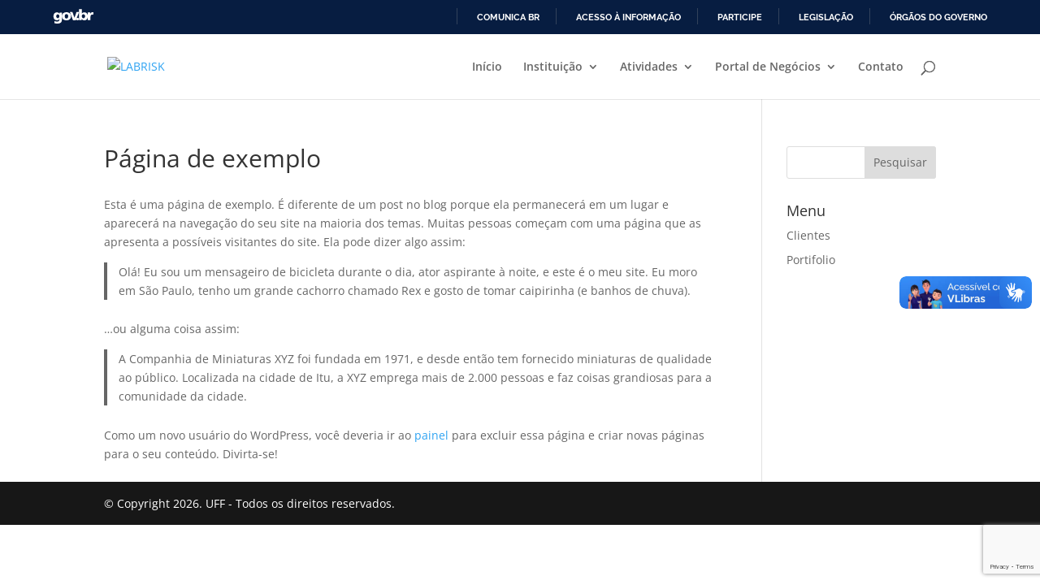

--- FILE ---
content_type: text/html; charset=utf-8
request_url: https://www.google.com/recaptcha/api2/anchor?ar=1&k=6LeZMLQUAAAAAKH0IAHPL7HMK63aA8Sf4OZ6lLu9&co=aHR0cHM6Ly9sYWJyaXNrLnVmZi5icjo0NDM.&hl=en&v=PoyoqOPhxBO7pBk68S4YbpHZ&size=invisible&anchor-ms=20000&execute-ms=30000&cb=8nq74s40ertx
body_size: 48462
content:
<!DOCTYPE HTML><html dir="ltr" lang="en"><head><meta http-equiv="Content-Type" content="text/html; charset=UTF-8">
<meta http-equiv="X-UA-Compatible" content="IE=edge">
<title>reCAPTCHA</title>
<style type="text/css">
/* cyrillic-ext */
@font-face {
  font-family: 'Roboto';
  font-style: normal;
  font-weight: 400;
  font-stretch: 100%;
  src: url(//fonts.gstatic.com/s/roboto/v48/KFO7CnqEu92Fr1ME7kSn66aGLdTylUAMa3GUBHMdazTgWw.woff2) format('woff2');
  unicode-range: U+0460-052F, U+1C80-1C8A, U+20B4, U+2DE0-2DFF, U+A640-A69F, U+FE2E-FE2F;
}
/* cyrillic */
@font-face {
  font-family: 'Roboto';
  font-style: normal;
  font-weight: 400;
  font-stretch: 100%;
  src: url(//fonts.gstatic.com/s/roboto/v48/KFO7CnqEu92Fr1ME7kSn66aGLdTylUAMa3iUBHMdazTgWw.woff2) format('woff2');
  unicode-range: U+0301, U+0400-045F, U+0490-0491, U+04B0-04B1, U+2116;
}
/* greek-ext */
@font-face {
  font-family: 'Roboto';
  font-style: normal;
  font-weight: 400;
  font-stretch: 100%;
  src: url(//fonts.gstatic.com/s/roboto/v48/KFO7CnqEu92Fr1ME7kSn66aGLdTylUAMa3CUBHMdazTgWw.woff2) format('woff2');
  unicode-range: U+1F00-1FFF;
}
/* greek */
@font-face {
  font-family: 'Roboto';
  font-style: normal;
  font-weight: 400;
  font-stretch: 100%;
  src: url(//fonts.gstatic.com/s/roboto/v48/KFO7CnqEu92Fr1ME7kSn66aGLdTylUAMa3-UBHMdazTgWw.woff2) format('woff2');
  unicode-range: U+0370-0377, U+037A-037F, U+0384-038A, U+038C, U+038E-03A1, U+03A3-03FF;
}
/* math */
@font-face {
  font-family: 'Roboto';
  font-style: normal;
  font-weight: 400;
  font-stretch: 100%;
  src: url(//fonts.gstatic.com/s/roboto/v48/KFO7CnqEu92Fr1ME7kSn66aGLdTylUAMawCUBHMdazTgWw.woff2) format('woff2');
  unicode-range: U+0302-0303, U+0305, U+0307-0308, U+0310, U+0312, U+0315, U+031A, U+0326-0327, U+032C, U+032F-0330, U+0332-0333, U+0338, U+033A, U+0346, U+034D, U+0391-03A1, U+03A3-03A9, U+03B1-03C9, U+03D1, U+03D5-03D6, U+03F0-03F1, U+03F4-03F5, U+2016-2017, U+2034-2038, U+203C, U+2040, U+2043, U+2047, U+2050, U+2057, U+205F, U+2070-2071, U+2074-208E, U+2090-209C, U+20D0-20DC, U+20E1, U+20E5-20EF, U+2100-2112, U+2114-2115, U+2117-2121, U+2123-214F, U+2190, U+2192, U+2194-21AE, U+21B0-21E5, U+21F1-21F2, U+21F4-2211, U+2213-2214, U+2216-22FF, U+2308-230B, U+2310, U+2319, U+231C-2321, U+2336-237A, U+237C, U+2395, U+239B-23B7, U+23D0, U+23DC-23E1, U+2474-2475, U+25AF, U+25B3, U+25B7, U+25BD, U+25C1, U+25CA, U+25CC, U+25FB, U+266D-266F, U+27C0-27FF, U+2900-2AFF, U+2B0E-2B11, U+2B30-2B4C, U+2BFE, U+3030, U+FF5B, U+FF5D, U+1D400-1D7FF, U+1EE00-1EEFF;
}
/* symbols */
@font-face {
  font-family: 'Roboto';
  font-style: normal;
  font-weight: 400;
  font-stretch: 100%;
  src: url(//fonts.gstatic.com/s/roboto/v48/KFO7CnqEu92Fr1ME7kSn66aGLdTylUAMaxKUBHMdazTgWw.woff2) format('woff2');
  unicode-range: U+0001-000C, U+000E-001F, U+007F-009F, U+20DD-20E0, U+20E2-20E4, U+2150-218F, U+2190, U+2192, U+2194-2199, U+21AF, U+21E6-21F0, U+21F3, U+2218-2219, U+2299, U+22C4-22C6, U+2300-243F, U+2440-244A, U+2460-24FF, U+25A0-27BF, U+2800-28FF, U+2921-2922, U+2981, U+29BF, U+29EB, U+2B00-2BFF, U+4DC0-4DFF, U+FFF9-FFFB, U+10140-1018E, U+10190-1019C, U+101A0, U+101D0-101FD, U+102E0-102FB, U+10E60-10E7E, U+1D2C0-1D2D3, U+1D2E0-1D37F, U+1F000-1F0FF, U+1F100-1F1AD, U+1F1E6-1F1FF, U+1F30D-1F30F, U+1F315, U+1F31C, U+1F31E, U+1F320-1F32C, U+1F336, U+1F378, U+1F37D, U+1F382, U+1F393-1F39F, U+1F3A7-1F3A8, U+1F3AC-1F3AF, U+1F3C2, U+1F3C4-1F3C6, U+1F3CA-1F3CE, U+1F3D4-1F3E0, U+1F3ED, U+1F3F1-1F3F3, U+1F3F5-1F3F7, U+1F408, U+1F415, U+1F41F, U+1F426, U+1F43F, U+1F441-1F442, U+1F444, U+1F446-1F449, U+1F44C-1F44E, U+1F453, U+1F46A, U+1F47D, U+1F4A3, U+1F4B0, U+1F4B3, U+1F4B9, U+1F4BB, U+1F4BF, U+1F4C8-1F4CB, U+1F4D6, U+1F4DA, U+1F4DF, U+1F4E3-1F4E6, U+1F4EA-1F4ED, U+1F4F7, U+1F4F9-1F4FB, U+1F4FD-1F4FE, U+1F503, U+1F507-1F50B, U+1F50D, U+1F512-1F513, U+1F53E-1F54A, U+1F54F-1F5FA, U+1F610, U+1F650-1F67F, U+1F687, U+1F68D, U+1F691, U+1F694, U+1F698, U+1F6AD, U+1F6B2, U+1F6B9-1F6BA, U+1F6BC, U+1F6C6-1F6CF, U+1F6D3-1F6D7, U+1F6E0-1F6EA, U+1F6F0-1F6F3, U+1F6F7-1F6FC, U+1F700-1F7FF, U+1F800-1F80B, U+1F810-1F847, U+1F850-1F859, U+1F860-1F887, U+1F890-1F8AD, U+1F8B0-1F8BB, U+1F8C0-1F8C1, U+1F900-1F90B, U+1F93B, U+1F946, U+1F984, U+1F996, U+1F9E9, U+1FA00-1FA6F, U+1FA70-1FA7C, U+1FA80-1FA89, U+1FA8F-1FAC6, U+1FACE-1FADC, U+1FADF-1FAE9, U+1FAF0-1FAF8, U+1FB00-1FBFF;
}
/* vietnamese */
@font-face {
  font-family: 'Roboto';
  font-style: normal;
  font-weight: 400;
  font-stretch: 100%;
  src: url(//fonts.gstatic.com/s/roboto/v48/KFO7CnqEu92Fr1ME7kSn66aGLdTylUAMa3OUBHMdazTgWw.woff2) format('woff2');
  unicode-range: U+0102-0103, U+0110-0111, U+0128-0129, U+0168-0169, U+01A0-01A1, U+01AF-01B0, U+0300-0301, U+0303-0304, U+0308-0309, U+0323, U+0329, U+1EA0-1EF9, U+20AB;
}
/* latin-ext */
@font-face {
  font-family: 'Roboto';
  font-style: normal;
  font-weight: 400;
  font-stretch: 100%;
  src: url(//fonts.gstatic.com/s/roboto/v48/KFO7CnqEu92Fr1ME7kSn66aGLdTylUAMa3KUBHMdazTgWw.woff2) format('woff2');
  unicode-range: U+0100-02BA, U+02BD-02C5, U+02C7-02CC, U+02CE-02D7, U+02DD-02FF, U+0304, U+0308, U+0329, U+1D00-1DBF, U+1E00-1E9F, U+1EF2-1EFF, U+2020, U+20A0-20AB, U+20AD-20C0, U+2113, U+2C60-2C7F, U+A720-A7FF;
}
/* latin */
@font-face {
  font-family: 'Roboto';
  font-style: normal;
  font-weight: 400;
  font-stretch: 100%;
  src: url(//fonts.gstatic.com/s/roboto/v48/KFO7CnqEu92Fr1ME7kSn66aGLdTylUAMa3yUBHMdazQ.woff2) format('woff2');
  unicode-range: U+0000-00FF, U+0131, U+0152-0153, U+02BB-02BC, U+02C6, U+02DA, U+02DC, U+0304, U+0308, U+0329, U+2000-206F, U+20AC, U+2122, U+2191, U+2193, U+2212, U+2215, U+FEFF, U+FFFD;
}
/* cyrillic-ext */
@font-face {
  font-family: 'Roboto';
  font-style: normal;
  font-weight: 500;
  font-stretch: 100%;
  src: url(//fonts.gstatic.com/s/roboto/v48/KFO7CnqEu92Fr1ME7kSn66aGLdTylUAMa3GUBHMdazTgWw.woff2) format('woff2');
  unicode-range: U+0460-052F, U+1C80-1C8A, U+20B4, U+2DE0-2DFF, U+A640-A69F, U+FE2E-FE2F;
}
/* cyrillic */
@font-face {
  font-family: 'Roboto';
  font-style: normal;
  font-weight: 500;
  font-stretch: 100%;
  src: url(//fonts.gstatic.com/s/roboto/v48/KFO7CnqEu92Fr1ME7kSn66aGLdTylUAMa3iUBHMdazTgWw.woff2) format('woff2');
  unicode-range: U+0301, U+0400-045F, U+0490-0491, U+04B0-04B1, U+2116;
}
/* greek-ext */
@font-face {
  font-family: 'Roboto';
  font-style: normal;
  font-weight: 500;
  font-stretch: 100%;
  src: url(//fonts.gstatic.com/s/roboto/v48/KFO7CnqEu92Fr1ME7kSn66aGLdTylUAMa3CUBHMdazTgWw.woff2) format('woff2');
  unicode-range: U+1F00-1FFF;
}
/* greek */
@font-face {
  font-family: 'Roboto';
  font-style: normal;
  font-weight: 500;
  font-stretch: 100%;
  src: url(//fonts.gstatic.com/s/roboto/v48/KFO7CnqEu92Fr1ME7kSn66aGLdTylUAMa3-UBHMdazTgWw.woff2) format('woff2');
  unicode-range: U+0370-0377, U+037A-037F, U+0384-038A, U+038C, U+038E-03A1, U+03A3-03FF;
}
/* math */
@font-face {
  font-family: 'Roboto';
  font-style: normal;
  font-weight: 500;
  font-stretch: 100%;
  src: url(//fonts.gstatic.com/s/roboto/v48/KFO7CnqEu92Fr1ME7kSn66aGLdTylUAMawCUBHMdazTgWw.woff2) format('woff2');
  unicode-range: U+0302-0303, U+0305, U+0307-0308, U+0310, U+0312, U+0315, U+031A, U+0326-0327, U+032C, U+032F-0330, U+0332-0333, U+0338, U+033A, U+0346, U+034D, U+0391-03A1, U+03A3-03A9, U+03B1-03C9, U+03D1, U+03D5-03D6, U+03F0-03F1, U+03F4-03F5, U+2016-2017, U+2034-2038, U+203C, U+2040, U+2043, U+2047, U+2050, U+2057, U+205F, U+2070-2071, U+2074-208E, U+2090-209C, U+20D0-20DC, U+20E1, U+20E5-20EF, U+2100-2112, U+2114-2115, U+2117-2121, U+2123-214F, U+2190, U+2192, U+2194-21AE, U+21B0-21E5, U+21F1-21F2, U+21F4-2211, U+2213-2214, U+2216-22FF, U+2308-230B, U+2310, U+2319, U+231C-2321, U+2336-237A, U+237C, U+2395, U+239B-23B7, U+23D0, U+23DC-23E1, U+2474-2475, U+25AF, U+25B3, U+25B7, U+25BD, U+25C1, U+25CA, U+25CC, U+25FB, U+266D-266F, U+27C0-27FF, U+2900-2AFF, U+2B0E-2B11, U+2B30-2B4C, U+2BFE, U+3030, U+FF5B, U+FF5D, U+1D400-1D7FF, U+1EE00-1EEFF;
}
/* symbols */
@font-face {
  font-family: 'Roboto';
  font-style: normal;
  font-weight: 500;
  font-stretch: 100%;
  src: url(//fonts.gstatic.com/s/roboto/v48/KFO7CnqEu92Fr1ME7kSn66aGLdTylUAMaxKUBHMdazTgWw.woff2) format('woff2');
  unicode-range: U+0001-000C, U+000E-001F, U+007F-009F, U+20DD-20E0, U+20E2-20E4, U+2150-218F, U+2190, U+2192, U+2194-2199, U+21AF, U+21E6-21F0, U+21F3, U+2218-2219, U+2299, U+22C4-22C6, U+2300-243F, U+2440-244A, U+2460-24FF, U+25A0-27BF, U+2800-28FF, U+2921-2922, U+2981, U+29BF, U+29EB, U+2B00-2BFF, U+4DC0-4DFF, U+FFF9-FFFB, U+10140-1018E, U+10190-1019C, U+101A0, U+101D0-101FD, U+102E0-102FB, U+10E60-10E7E, U+1D2C0-1D2D3, U+1D2E0-1D37F, U+1F000-1F0FF, U+1F100-1F1AD, U+1F1E6-1F1FF, U+1F30D-1F30F, U+1F315, U+1F31C, U+1F31E, U+1F320-1F32C, U+1F336, U+1F378, U+1F37D, U+1F382, U+1F393-1F39F, U+1F3A7-1F3A8, U+1F3AC-1F3AF, U+1F3C2, U+1F3C4-1F3C6, U+1F3CA-1F3CE, U+1F3D4-1F3E0, U+1F3ED, U+1F3F1-1F3F3, U+1F3F5-1F3F7, U+1F408, U+1F415, U+1F41F, U+1F426, U+1F43F, U+1F441-1F442, U+1F444, U+1F446-1F449, U+1F44C-1F44E, U+1F453, U+1F46A, U+1F47D, U+1F4A3, U+1F4B0, U+1F4B3, U+1F4B9, U+1F4BB, U+1F4BF, U+1F4C8-1F4CB, U+1F4D6, U+1F4DA, U+1F4DF, U+1F4E3-1F4E6, U+1F4EA-1F4ED, U+1F4F7, U+1F4F9-1F4FB, U+1F4FD-1F4FE, U+1F503, U+1F507-1F50B, U+1F50D, U+1F512-1F513, U+1F53E-1F54A, U+1F54F-1F5FA, U+1F610, U+1F650-1F67F, U+1F687, U+1F68D, U+1F691, U+1F694, U+1F698, U+1F6AD, U+1F6B2, U+1F6B9-1F6BA, U+1F6BC, U+1F6C6-1F6CF, U+1F6D3-1F6D7, U+1F6E0-1F6EA, U+1F6F0-1F6F3, U+1F6F7-1F6FC, U+1F700-1F7FF, U+1F800-1F80B, U+1F810-1F847, U+1F850-1F859, U+1F860-1F887, U+1F890-1F8AD, U+1F8B0-1F8BB, U+1F8C0-1F8C1, U+1F900-1F90B, U+1F93B, U+1F946, U+1F984, U+1F996, U+1F9E9, U+1FA00-1FA6F, U+1FA70-1FA7C, U+1FA80-1FA89, U+1FA8F-1FAC6, U+1FACE-1FADC, U+1FADF-1FAE9, U+1FAF0-1FAF8, U+1FB00-1FBFF;
}
/* vietnamese */
@font-face {
  font-family: 'Roboto';
  font-style: normal;
  font-weight: 500;
  font-stretch: 100%;
  src: url(//fonts.gstatic.com/s/roboto/v48/KFO7CnqEu92Fr1ME7kSn66aGLdTylUAMa3OUBHMdazTgWw.woff2) format('woff2');
  unicode-range: U+0102-0103, U+0110-0111, U+0128-0129, U+0168-0169, U+01A0-01A1, U+01AF-01B0, U+0300-0301, U+0303-0304, U+0308-0309, U+0323, U+0329, U+1EA0-1EF9, U+20AB;
}
/* latin-ext */
@font-face {
  font-family: 'Roboto';
  font-style: normal;
  font-weight: 500;
  font-stretch: 100%;
  src: url(//fonts.gstatic.com/s/roboto/v48/KFO7CnqEu92Fr1ME7kSn66aGLdTylUAMa3KUBHMdazTgWw.woff2) format('woff2');
  unicode-range: U+0100-02BA, U+02BD-02C5, U+02C7-02CC, U+02CE-02D7, U+02DD-02FF, U+0304, U+0308, U+0329, U+1D00-1DBF, U+1E00-1E9F, U+1EF2-1EFF, U+2020, U+20A0-20AB, U+20AD-20C0, U+2113, U+2C60-2C7F, U+A720-A7FF;
}
/* latin */
@font-face {
  font-family: 'Roboto';
  font-style: normal;
  font-weight: 500;
  font-stretch: 100%;
  src: url(//fonts.gstatic.com/s/roboto/v48/KFO7CnqEu92Fr1ME7kSn66aGLdTylUAMa3yUBHMdazQ.woff2) format('woff2');
  unicode-range: U+0000-00FF, U+0131, U+0152-0153, U+02BB-02BC, U+02C6, U+02DA, U+02DC, U+0304, U+0308, U+0329, U+2000-206F, U+20AC, U+2122, U+2191, U+2193, U+2212, U+2215, U+FEFF, U+FFFD;
}
/* cyrillic-ext */
@font-face {
  font-family: 'Roboto';
  font-style: normal;
  font-weight: 900;
  font-stretch: 100%;
  src: url(//fonts.gstatic.com/s/roboto/v48/KFO7CnqEu92Fr1ME7kSn66aGLdTylUAMa3GUBHMdazTgWw.woff2) format('woff2');
  unicode-range: U+0460-052F, U+1C80-1C8A, U+20B4, U+2DE0-2DFF, U+A640-A69F, U+FE2E-FE2F;
}
/* cyrillic */
@font-face {
  font-family: 'Roboto';
  font-style: normal;
  font-weight: 900;
  font-stretch: 100%;
  src: url(//fonts.gstatic.com/s/roboto/v48/KFO7CnqEu92Fr1ME7kSn66aGLdTylUAMa3iUBHMdazTgWw.woff2) format('woff2');
  unicode-range: U+0301, U+0400-045F, U+0490-0491, U+04B0-04B1, U+2116;
}
/* greek-ext */
@font-face {
  font-family: 'Roboto';
  font-style: normal;
  font-weight: 900;
  font-stretch: 100%;
  src: url(//fonts.gstatic.com/s/roboto/v48/KFO7CnqEu92Fr1ME7kSn66aGLdTylUAMa3CUBHMdazTgWw.woff2) format('woff2');
  unicode-range: U+1F00-1FFF;
}
/* greek */
@font-face {
  font-family: 'Roboto';
  font-style: normal;
  font-weight: 900;
  font-stretch: 100%;
  src: url(//fonts.gstatic.com/s/roboto/v48/KFO7CnqEu92Fr1ME7kSn66aGLdTylUAMa3-UBHMdazTgWw.woff2) format('woff2');
  unicode-range: U+0370-0377, U+037A-037F, U+0384-038A, U+038C, U+038E-03A1, U+03A3-03FF;
}
/* math */
@font-face {
  font-family: 'Roboto';
  font-style: normal;
  font-weight: 900;
  font-stretch: 100%;
  src: url(//fonts.gstatic.com/s/roboto/v48/KFO7CnqEu92Fr1ME7kSn66aGLdTylUAMawCUBHMdazTgWw.woff2) format('woff2');
  unicode-range: U+0302-0303, U+0305, U+0307-0308, U+0310, U+0312, U+0315, U+031A, U+0326-0327, U+032C, U+032F-0330, U+0332-0333, U+0338, U+033A, U+0346, U+034D, U+0391-03A1, U+03A3-03A9, U+03B1-03C9, U+03D1, U+03D5-03D6, U+03F0-03F1, U+03F4-03F5, U+2016-2017, U+2034-2038, U+203C, U+2040, U+2043, U+2047, U+2050, U+2057, U+205F, U+2070-2071, U+2074-208E, U+2090-209C, U+20D0-20DC, U+20E1, U+20E5-20EF, U+2100-2112, U+2114-2115, U+2117-2121, U+2123-214F, U+2190, U+2192, U+2194-21AE, U+21B0-21E5, U+21F1-21F2, U+21F4-2211, U+2213-2214, U+2216-22FF, U+2308-230B, U+2310, U+2319, U+231C-2321, U+2336-237A, U+237C, U+2395, U+239B-23B7, U+23D0, U+23DC-23E1, U+2474-2475, U+25AF, U+25B3, U+25B7, U+25BD, U+25C1, U+25CA, U+25CC, U+25FB, U+266D-266F, U+27C0-27FF, U+2900-2AFF, U+2B0E-2B11, U+2B30-2B4C, U+2BFE, U+3030, U+FF5B, U+FF5D, U+1D400-1D7FF, U+1EE00-1EEFF;
}
/* symbols */
@font-face {
  font-family: 'Roboto';
  font-style: normal;
  font-weight: 900;
  font-stretch: 100%;
  src: url(//fonts.gstatic.com/s/roboto/v48/KFO7CnqEu92Fr1ME7kSn66aGLdTylUAMaxKUBHMdazTgWw.woff2) format('woff2');
  unicode-range: U+0001-000C, U+000E-001F, U+007F-009F, U+20DD-20E0, U+20E2-20E4, U+2150-218F, U+2190, U+2192, U+2194-2199, U+21AF, U+21E6-21F0, U+21F3, U+2218-2219, U+2299, U+22C4-22C6, U+2300-243F, U+2440-244A, U+2460-24FF, U+25A0-27BF, U+2800-28FF, U+2921-2922, U+2981, U+29BF, U+29EB, U+2B00-2BFF, U+4DC0-4DFF, U+FFF9-FFFB, U+10140-1018E, U+10190-1019C, U+101A0, U+101D0-101FD, U+102E0-102FB, U+10E60-10E7E, U+1D2C0-1D2D3, U+1D2E0-1D37F, U+1F000-1F0FF, U+1F100-1F1AD, U+1F1E6-1F1FF, U+1F30D-1F30F, U+1F315, U+1F31C, U+1F31E, U+1F320-1F32C, U+1F336, U+1F378, U+1F37D, U+1F382, U+1F393-1F39F, U+1F3A7-1F3A8, U+1F3AC-1F3AF, U+1F3C2, U+1F3C4-1F3C6, U+1F3CA-1F3CE, U+1F3D4-1F3E0, U+1F3ED, U+1F3F1-1F3F3, U+1F3F5-1F3F7, U+1F408, U+1F415, U+1F41F, U+1F426, U+1F43F, U+1F441-1F442, U+1F444, U+1F446-1F449, U+1F44C-1F44E, U+1F453, U+1F46A, U+1F47D, U+1F4A3, U+1F4B0, U+1F4B3, U+1F4B9, U+1F4BB, U+1F4BF, U+1F4C8-1F4CB, U+1F4D6, U+1F4DA, U+1F4DF, U+1F4E3-1F4E6, U+1F4EA-1F4ED, U+1F4F7, U+1F4F9-1F4FB, U+1F4FD-1F4FE, U+1F503, U+1F507-1F50B, U+1F50D, U+1F512-1F513, U+1F53E-1F54A, U+1F54F-1F5FA, U+1F610, U+1F650-1F67F, U+1F687, U+1F68D, U+1F691, U+1F694, U+1F698, U+1F6AD, U+1F6B2, U+1F6B9-1F6BA, U+1F6BC, U+1F6C6-1F6CF, U+1F6D3-1F6D7, U+1F6E0-1F6EA, U+1F6F0-1F6F3, U+1F6F7-1F6FC, U+1F700-1F7FF, U+1F800-1F80B, U+1F810-1F847, U+1F850-1F859, U+1F860-1F887, U+1F890-1F8AD, U+1F8B0-1F8BB, U+1F8C0-1F8C1, U+1F900-1F90B, U+1F93B, U+1F946, U+1F984, U+1F996, U+1F9E9, U+1FA00-1FA6F, U+1FA70-1FA7C, U+1FA80-1FA89, U+1FA8F-1FAC6, U+1FACE-1FADC, U+1FADF-1FAE9, U+1FAF0-1FAF8, U+1FB00-1FBFF;
}
/* vietnamese */
@font-face {
  font-family: 'Roboto';
  font-style: normal;
  font-weight: 900;
  font-stretch: 100%;
  src: url(//fonts.gstatic.com/s/roboto/v48/KFO7CnqEu92Fr1ME7kSn66aGLdTylUAMa3OUBHMdazTgWw.woff2) format('woff2');
  unicode-range: U+0102-0103, U+0110-0111, U+0128-0129, U+0168-0169, U+01A0-01A1, U+01AF-01B0, U+0300-0301, U+0303-0304, U+0308-0309, U+0323, U+0329, U+1EA0-1EF9, U+20AB;
}
/* latin-ext */
@font-face {
  font-family: 'Roboto';
  font-style: normal;
  font-weight: 900;
  font-stretch: 100%;
  src: url(//fonts.gstatic.com/s/roboto/v48/KFO7CnqEu92Fr1ME7kSn66aGLdTylUAMa3KUBHMdazTgWw.woff2) format('woff2');
  unicode-range: U+0100-02BA, U+02BD-02C5, U+02C7-02CC, U+02CE-02D7, U+02DD-02FF, U+0304, U+0308, U+0329, U+1D00-1DBF, U+1E00-1E9F, U+1EF2-1EFF, U+2020, U+20A0-20AB, U+20AD-20C0, U+2113, U+2C60-2C7F, U+A720-A7FF;
}
/* latin */
@font-face {
  font-family: 'Roboto';
  font-style: normal;
  font-weight: 900;
  font-stretch: 100%;
  src: url(//fonts.gstatic.com/s/roboto/v48/KFO7CnqEu92Fr1ME7kSn66aGLdTylUAMa3yUBHMdazQ.woff2) format('woff2');
  unicode-range: U+0000-00FF, U+0131, U+0152-0153, U+02BB-02BC, U+02C6, U+02DA, U+02DC, U+0304, U+0308, U+0329, U+2000-206F, U+20AC, U+2122, U+2191, U+2193, U+2212, U+2215, U+FEFF, U+FFFD;
}

</style>
<link rel="stylesheet" type="text/css" href="https://www.gstatic.com/recaptcha/releases/PoyoqOPhxBO7pBk68S4YbpHZ/styles__ltr.css">
<script nonce="GoN28xd8Hx9qB3OVGM784Q" type="text/javascript">window['__recaptcha_api'] = 'https://www.google.com/recaptcha/api2/';</script>
<script type="text/javascript" src="https://www.gstatic.com/recaptcha/releases/PoyoqOPhxBO7pBk68S4YbpHZ/recaptcha__en.js" nonce="GoN28xd8Hx9qB3OVGM784Q">
      
    </script></head>
<body><div id="rc-anchor-alert" class="rc-anchor-alert"></div>
<input type="hidden" id="recaptcha-token" value="[base64]">
<script type="text/javascript" nonce="GoN28xd8Hx9qB3OVGM784Q">
      recaptcha.anchor.Main.init("[\x22ainput\x22,[\x22bgdata\x22,\x22\x22,\[base64]/[base64]/[base64]/KE4oMTI0LHYsdi5HKSxMWihsLHYpKTpOKDEyNCx2LGwpLFYpLHYpLFQpKSxGKDE3MSx2KX0scjc9ZnVuY3Rpb24obCl7cmV0dXJuIGx9LEM9ZnVuY3Rpb24obCxWLHYpe04odixsLFYpLFZbYWtdPTI3OTZ9LG49ZnVuY3Rpb24obCxWKXtWLlg9KChWLlg/[base64]/[base64]/[base64]/[base64]/[base64]/[base64]/[base64]/[base64]/[base64]/[base64]/[base64]\\u003d\x22,\[base64]\\u003d\\u003d\x22,\x22MnDCnMKbw4Fqwq5pw7/CrsKaKhVbOsOYO8KDDXvDhj3DicK0wpYuwpFrwq3Cu1QqVnXCscKkwp3DgsKgw6vCoA4sFH06w5Unw4nCvV1/N1fCsXfDhcOMw5rDnjjCnsO2B1PCgsK9SxnDicOnw4c0aMOPw77Clk3DocOxFMKkZMOZwpHDn1fCncKyUMONw7zDmTNPw4BeWMOEwpvDom4/wpIBwqbCnkrDpggUw47CsnnDgQ4vAMKwNDXCt2t3HMKHD3sHBsKeGMKWYhfCgT/DmcODSWByw6lUwrAzB8Kyw43CusKdRlrCtMOLw6Qnw4s1wo50cQrCpcOdwpoHwrfDjA/CuTPChsObI8KodiN8UQtDw7TDsysxw53DvMKBwpTDtzR4KVfCs8OJP8KWwrZnYXoJbsKAKsODMSd/XEbDvcOnZXpuwpJIwrk0BcKDw7DDtMO/GcOMw5QSRsOhwqLCvWrDlAB/NWl8N8O8w4k/w4J5a0MOw7PDlFnCjsO2IcOBRzPCmMKCw48Ow6kBZsOAJFjDlVLCuMOowpFcYsKdZXc1w7XCsMO6w5Rpw67Dp8KYR8OzHC5BwpRjLVlDwp5/[base64]/CuGlOwowcw5omwrvCoMO3VsKHInPDr8O0w6zDn8O7H8KeZz/DoTZIasKTM3p4w6nDiFzDg8Ojwo5uBQwYw4Q1w6zCisOQwofDs8Kxw7gJMMOAw4FgwonDtMO+NcK2wrEPdVTCnxzCgsOdwrzDrxwNwqxnaMOwwqXDhMKWW8Ocw4JUw4/[base64]/DvcOsGsONw6TCncO4wokMfDTDkmXDsBxnw7VSDMO2wr5hMcOGw4ERQsKhB8OewrMOw4x3WRTCp8KMaB/DmiPChznCpcK4NsOqw6kNwr7Dvw5FPycdw7lzwp0IUsKGVWXDiDJDVWPDgsKHwpRAVcKEb8KBwqIqZsOBw55rOFcbwrLDucKkOW7DmMKEwp/DrsKeaQdtwrl/[base64]/[base64]/GcOvwrbDnVLDisORwojDjsOWbsODw4LCjm8jwrppfMK9w4jDlMOlJFM6w4nDhEnCkcObCzPDucOBwpHDpsOrwoXDqQLDjcKyw5TCoUckIWYnZwdDMcKDNW0eQzlTASbChRnDvW9Pw4/DrC80EsOtw7YnwpLCkUPDnTPDr8KLwqdFAGkWZsO9ZiHCmsOyLA3DucObw7lzwpwBMsONw75qdcOwbgVfTMOkworDnglKw43CmgnDqWXCmWPDosOIwqtCw7jClinDmXtqw4UswqbDpMOIwpQiQ3zDrcKuXhBbS3JtwrFxPnPCoMOTWMKaHEROwos/woJiJsK3FcObw4DCkcKNw6DDpH0HU8KLKnPCmnt0NAsFwpA9akYzecK9GExBSnhOR21DeAMyGcKqMQVCwp7Ds1TDrMKhw7oNw73DvCvDpn1TScKtw53Cv2gCCcKyGjfCnsOJwqMuw43Chls3wo/Ci8OYw4bDvMOREsKxwqrDpgpCP8OMwqlqwrJBwoxjD3EWNmAjacKAwrHDq8KKEMOLw6nCk3VAw7/[base64]/[base64]/HW4Pw5TCoMKQwrw7wpTDlsOuah7CjnnDv8OVDMOrw6jDmV/[base64]/S8KwwrvDsHTDl8KiVSg6O0rCoi9rwo46dcKwwrXDtDt0w4MBwqXDll3Cr3jCix3DoMKewpINCsKlHMOgw6Z0woHCvDTDjsKIwobDs8OmOMOGV8OUNyNpworCtDrDnB7DjUFew7pZw6XCssO5w79ETsKMXsOWwrjDlsKpfsKkwp/CgkPCsljCryPDm1F9w5lWYsKIw7I6RFYswrDDjVhgbWTDsS7CsMOFP1xpw73CgT3DhVwtw5cfwq/CuMOcwpxEVMKgPsK9TsOcw4AHw7LCnVk+GcKoFMKOw77CtMKKw5bDisKefsOzw4zCrsOrw6/ClMKowqI1wpN+CgcuOcKnw7PDuMO2NGJxPnk0w6YNFGbCscO0GsOwwozCgcOPw4XDhsOgWcOrKw/Cv8KlQcOWSw/DgcK+wqldwp/[base64]/[base64]/CnsOuw6DDrUoJw5bDv3jDpMKiwpDCuELCszc0GnwowpPDmXzCpGMfTMOTwpoFAxXDnS0macK+w6zDlGlfwo/[base64]/[base64]/Dj8Oow4JMwrrDnXgbYRsHwq7DojsUw6LDlMKKw71bw7c2CCPCscOQS8KQw4ADJsKsw59FbjLDhsOYfMOtGsOqUAvCkU/DmgfDi0PDpsO5DMK0IcKSF1vDl2PDvyzDvsKdwo3CqsOZwqMFE8O8wq1eCF/Cs0/[base64]/Cm8KNwpjCisKLw5tBw6pMwqJAwrTCkMOrJDgzw4U9wrIVwofCqjrDucOsZcKvfV/CkVBOdMKHdnVFEMKLwq/DuiPDiFVRw70ww7LDpcKWwr8QfsKYw6hlw5lkDAYiw4VDemVdw5zDuw/Dl8OmOsOBO8OdA2k/[base64]/CtxVowp0iasKoWyoZE8OZw5/DlCLChXBBw5DCiCXCvsKtw7XCkTbCrsOgw5/DncKYfMKGJj/CocOLHsKOAAZSe2x3LwrCk2Rww6HCv27Dh1jCnsOvEcOiVlAfD1/CjMKEw786XnrCocO6wqvDicKAw4Q8EMKqwpxVaMKROsOGU8O3w6HDtsOvG3TCrx5JEk4BwoIvd8OubCZfWsOdwpHCg8KMwrN8JcOiw6/Dizc8wrPDk8OTw5/DisKhwppfw7rCqnTDrDLCusKIw7fCtcOnwpLCncOywo/ClsKvVmEVB8K5w5Zfwqt6aW7CklDClMK2wrjCn8OBHsKMwr3CuMKEHhM7EBQ0AsKfasO6w7zCnmnCrD8dw43CusKZw5nDgzzDkHfDuzHCrFTCoVoLw5pCwocTw4h1wr7DmDEOw6Zqw5vCv8OlccKXw7EjacKzw6LDu0XCnGx9VUgDA8OnOEXCm8KBw51zAy/[base64]/JcOoE8KKW8OHMkTCo0lIwrzCo8O+DEbCikIMU8OqD8Kywqcmb3PDiAxSwrfChDVUwqzDsxwESMKGSsOmBkvCtsOyw7vDhQnDsUgCAsOcw5PDo8OzJXLCqMKhIMOBw4ILVXrDl1ECw4/[base64]/DksK1w4FzwqoXw4BDwqMmwrUDdlPCux59WgcKPMK2G3XClsOLOU/CrUcWIWpAw6sqwqvClCcmwpgqF2DCrgVDwrbDoTdxwrbCim3Dr3cdOMOYwr3DtGMow6fDv1N6wopOJ8KkW8KsZsKbGMKbM8K6DV5ZwqZdw6XDkwcBDCIiw6fCsMKZAGgAwpHDrTcwwqs8wobCoBfCo37CoQbDqsK0ecKHw747wpcwwqtFJ8OWw6/Dp3YkV8KAUmzDqRfDlMOkbELDqjV6FnN1esOUN1EJw5AIw7rCs2pWw7rDvsKGwpvCtSghE8K5wpLDkMOKwp9ywo4+JTwebhzCqiPCvQ3Dj3rDtsK0IsKkwo3DkSzCvT4hw5k2R8KeJk/CqMKsw6PCjMOLDMKfWVpewq98wqQOwrNrwrgBVMOdEB9iaCtVX8KNHWLDkcOIw7JuwofDqwJGw6Iqw6MjwqFRcEIcJV8bBMOCRQ/CklnDpsOCW1M1wo/DmMO4wosxwq3DjUMrXxU7w4/Cq8KCGMOUYMKSw45FVUvCqDHDgXV7wpB8McOMw77CrsKYJ8KbGHTDr8O+XcOWAsK9IkvCrMOXwrbDuh/DrwA/wrgtZMK1wqVEw6/Ck8K1BB7CnsOAwpQOLENyw4QSXTgRw61kdcOZwr3Dh8OcWEARUDnCmcKiw73DqDPDrsOucsOyIG3DsMO9K0bDp1URGQ4zXsKRwrPCjMKfw7TDnRkkA8KRE07Cr2cwwqFOwoXDj8KIDlYvIsKFY8OkbE3DjTPCp8OYJns2R2ksw47Dun/DjjzCgibDusObHMKrCcKhw5DCsMKrNwtRw47CmcOrCH5nw4fCmcKzwp/DrcO8OMKgRXQLw6MLwqpmwpPDt8Otw588Q0XDp8ORw594Ow9swoV/[base64]/DoAd7YsKGYHnDmijDmcOzw6sGQMOvEsOiw552w49fw47DimpSw452w7JSXcOecEA0w4zCl8KLJxbDicKgw613wrNgwo0edwDDjHzDuS/DpS4IFi9HZcKGLMKow4oNACLDi8K8w6LCocOHFkjDhGrCq8OyVsKMOizCl8O/w7MIw54SwpPDtlIMwo/CvxvCscKswosxRypnw5Rzwo/[base64]/DlU95ScKtQQXClDsoAcKbwpzCmMOqw4PClMOnCB7Dv8K7w4Rbw4jDlUPCshEawrDDkG0YwpDChsO9SsKow4nDtMOHN2k1wr/[base64]/CmkJ2WcOXwrDCiBDCqcONVMORaMOpw552w6A8PwERw7bCuFfCisOHCMKMw6NRw515K8KRwpJ+wpnCiS5MK0UKTG4bw6hBQcKjw4Jow7bDuMOvw4sXw5zCpUTCo8KowrzDoTzDuxAmw4kCLF7DlGpew4vCuU/CpDvCpcODwo7CucKBDsK8woxNwp4uVSR0ZFlVw4sDw43Ci1zDqMOPworCusO/wqjDrMKAeXUDFBgKGhthIVnCh8KUwp8nwp5NesKZdsO4w7zCscOmE8OYwrHCk2wVG8OaP3DCjlB+w6fDpBvChloyUcOUwoUCw67CqxdEKTnDosK1w4dKFsKXw6rCoMKdV8O+w6Y/cRHCgEfDhx1Ow6/CokJCWMK/GjrDlVxBwr5RdMKlIcKEFcKIHG5Swr5ywqNbw65gw7hDw4LDkSMHdXoVM8K4w6xEZMOjwrrDncOtTsKhw7jDim9dWcOvYMKZdH7ClHl5wopAw5bCvGRTRARNw5PCnCAiwqorFsOBO8OiJicLFGBlwrrDuUhVwrDCp2vCrXDDt8KCDXLCjVFDQMO/w4lowo0gDMOkTG4gRsKoT8Odw48Mw48pMFdQMcO6wrjCqMO/A8OECAvCo8OgBMKSwq/CtcOXw4QOwoHDgMOswrkRFDABw67DucOhfC/Dl8OEGMKwwrQUcMK2VUVRPBPDlcKmCMKWwqnCnMKJeF/ChzbDtlrCqSZBfMOOC8OZw4jDgcOqwo9LwqVCVjhrMMOgw4ggSsOpEQnDmMKoaBDCizEJdTtVb1bDo8K/[base64]/ESPDiB7CqMKmw4Ijw4IgwpnCgMKnecObUQfDoMKNM8OdGE7ChcKONQjDhnRfXhzDv1/[base64]/DjMO7wrDDl8KKP8Kqw4dYUR/Ct8O5YTI4wq3CssO9w45Qw7kJw6PCo8ObS0IdecOVHsOmw5LCvcOcVcK5w6cbEcOPwqvDqyJbV8KTTMOpBsOaDcKhKnbDgsOSZ2tDOQdrwq55HAN3BMKVwqpvWglMw6MGw7jDtR7DuxJQwq81LCzCtcK3w7I6CMKkwrwXwpzDlE/ChQ52DHPCqMKOSMO3IVbCq27DghJ1w4HCv0E1GcKww4I/cC7CiMKrwp3Di8KWw4bCksOYbcOBKsOnWcOJesOswodKMMKdTDFWwovDtinDvsK5VcKIw5N8a8KmWsOBwqNKwq0xwq/CnsKJeC7Dpx7Csw4PwoLCuH7CnMOaOsOtwpsfNcK2LWxNw48TcMOgJGM9ZXwYwqrDtcK6w4/DpVIUR8K0wqpFEXDDky9OQsOvTcOWwqJMw6cfw7dSwrbCqsKwIMOHDMKPwo7DhhrDjkRmw6DCrcOsOcORQ8O3fsONdMOnB8K2f8OcHw9dfMOpPCZoFUc6wp5qLMKEw4jCucO+wqzCgUvDmxfDncOjUMK1U15CwrIVNhpPB8Kuw50FDsOiw5XCq8K4MFp/dsKQwrbCn31xwoHChlbCkgQfw4FMPh4pw6PDlWlKfmbCtWxtw7HCmwfCjWEUw59pC8OywpnDpQfCk8Kpw4sMwpLCi0lJwpVaV8OmeMKWR8KZQ2zDjR9HDlAlPcOTAzMRw4jCn1jChMOhw5/Cu8KpCBoowot/w69EYFELw7HDhgvCrcKvb2bCsTPDkWTCmcKBBG4mE0Y4wqjCgsO4b8KIw4LCssOZNcKDRcOofQ/Cv8OhNnTCh8OuBlpNw40TEzYQw68GwpYiIcOgwrdOw4jCksONwpM6C1bCtXp1GVzDk3fDgMOYw6/[base64]/O0jDvcOCTMOBCH5xw7Rtw5/Cs2tuw4XDjsOvwrA/w4YoeFUfOy9IwqxUwpHDtVs2csKyw7HCuAEIOFnDgy1TU8K/bcOOdzTDhcOFwr5MK8KQfXFdw60Nwo/[base64]/CjcOgJ8K/JCQ0GsOUwrHCkBjCoGcCwrjDh8OmwrbCrcOrwpnCqcKmwqYFw4TCm8KDfMK5wofCpAF5wqk+YGfChsKSw5XDt8KUBcOmQVDDoMOcfz7DunrDgMK2w4gOIsOEw63Dp1LCqMKlajZTDcK3N8O3wqzDl8KUwroOwq/Dn24Dw4rDv8KOw6pkHsOIXcKoSVXCicKBBsKRwok/Gh8KesKJw6dmwrJKB8KaKMK5w6/Ch1XCtsKjEsKmUX3DtsOoYMK/[base64]/wpo+w4XCkzZ7esONGcKlw7V6w74gTy/DoMOrwo7DizBjw7HCvV0Rw4nDklQAwojDrUBLwrF5KS7CnV/DhcKBwqDCqcK2wo0Gw7bCqcKBdVvDg8KFXsK/wpNdwpMvw5rCjTkAwrwiwqjDkS9qw4zDs8Otwrhnbz/CslwWw43CkGnDtmXDtsO7AMKYbMKJwqzCvsKIwqfCu8KDLsK+w4fDqMKtw4tXw6ZVSgMiQXU6BcOSSi3CuMKRWsKYwpRJS1YrwqhIAcKmRMK1YcK3w6sqwoosHsOgwopNBMKsw6Ulw7ltT8KEWMOEJsKzNj1iw6TCoH7DpcOFwq7DgcK5CMO2Ykg6On8Ob1RhwqUwJF/DssKrwrdWDEYhw64TfUDCkcOBwpvCmVbDicOuZcOtEsKDw406ScOKSgs5RHMXdB/DnlPDksKAOMKJwrTCt8K6e1LCocKsYxjDrcK0ATwgH8OyWMKlwqvCpQ7Dn8K8w4nDj8Okw5HDgyRPbjUKwoklVhnDv8K8w4Yfw6clw4wawpvDscKLcCIFw453w7fCjUzDgcOaF8OLAMKnwoXDhcKLMFU/w5BMTGAYX8KRw6HCnVXDnMKEw6kIb8KHMR0Bw7bDsHDDpBHCmDnChsOvw4gyTMOswp/DqcKAa8Kyw7pMw7jCjTPDo8OEXsOrwrAIwqcZZUMbw4HCkcOAfWZ5wpRdw4vCn0pPw5ceNjxtw7Yew7zCksO5JUVuTiDDtsKawo1NUMOxwoLDh8O2R8K2asKLV8KvYxHDmsKFw4/DscKwGQhTMHPCrFc/wq/Cow3CqMOxMsOlJcOYemN8JcK+wqLDqsO+w7BxMsKLXsOCJsOsDMOKw69bwromwq7CkEAlwpzCkHl9wrXDtCplw7HCkU9+d2J9ZMKzw487N8KiHMODUcOwAsO4dU8owrNnBE3DhMOmwqrCk3/[base64]/Hn3Dl8Knw5VZwq1ZYwTDrnIUasKSw41gIsOgNFTCqcK5wo/[base64]/Ct2kHw4zCoSxkYsKPF8KmcX/[base64]/Dtj3CoMKtwoNgwrfCkQbCh8OkOkYHKF/[base64]/FcKXNVTDjUAHwq0sGcKHw5jCvsOlw4tfwqB3w40cSzPCtVXCqDJQw5TCnMOENsO6CFltwphkw6TDtcKGwozCqMO7w4fCgcKtw5xEw5YHXQkLwphxWsOBw4/[base64]/CngMrw6DCpcO6RsOdwpXDpcKJw4g5XEvDiTfDocK2wrHCgRkRw68BBcKyw5zCoMKPwpzCrsKRGMKAJMKYw7jCkcOhw4fCjlnCmGYRwozCuxPDnHp9w7XChgp2wpLDjWtQwr7Ckj3DvUzClMOPNMOeH8OgW8KVw61qwr/CkHHDr8OWw5QZw6o8EjERwrl/[base64]/w4rDscOFXsOaF8O8RGTCsMOrbx9iw5R+fsKMNMKswozCnBk9DX7Dsww7w4l6wr49RC4rR8KnecKKwpwdw6I0w6QAc8KNwq5Hw7ZEe8K/VsK3wpUvw5TCmsOuMgpXAGvCksOKwqzDm8Oow4jDgMKUwrhkFUXDqsO5IsOGw6HCqwp2WcK+w5ReCDjCr8OewqTCmyLDmcKmbiPDiyrCukpuXcOMDR3DnMOYw4klwo/Domc4J0A9P8OxwrEadcKywqwVbAPDp8K1ZnvClsO3woxQwojDvcKNw7MPfzgrw4HChBlnw5dQaS8Vw7jDmMK0wpzDs8Kpwphuwr7CtHdCwrrDlcKoScOgw5o8NMOgJhHCjUbCkcKKw7/[base64]/Cl8OnwqHCi2w7wqRQw7zCr8OMJcOQR8OYYmBpDg49VsK0wrwew74FR0RwdcKXcEUpeEHDpDhlXMOvJAwoGcKpMGzCkHHCiiEgw4tvw5LCksOjw69kwp7DrTkMLxxnwqLCiMOww67CvhnDiD7DmcOSwoJtw5/Cty5gwqfCpAnDk8Klw5/[base64]/[base64]/[base64]/[base64]/[base64]/wq4Rw7fDkMKAP8OjwoHCvMKAwqBkw7ZHZsKvB1HCrsOnU8OXwofDmQ/CrsKmwrU8OcKsJA7Dl8KyK2IjTsOfw4bCp1/[base64]/DrRAlw5rCsSzDvcKCw7AbDXvCgsO8QMKdNsO5bsK1J3ESw4sMw6/[base64]/CvzNewrZcw4sLwoY4RgjCkT56w6k2TMO4bsOdX8Kpw6lCMcOTQsO7w6LDkMKaTcKlw5LDqjJsYzTCo3TDhR3DksKEwpFOwqAVwp88TsKBwq1QwoZWE1fDlsKgwr3CpMK8wpbDlcOLw7bDqmvChMO2w41iw7Ivw6/DmFHCng7CjiQWaMO5w4w0wr/Dvz7DmEHClRcqLWTDsErDvnoQw7MXWk7CvsKrw7DDtsO5wrxsHcO4A8OBCcOmcMKxwqM5w5gNL8OUw7kvwoLDllYSJsKHcsODHsK3IgzCscKUFRnCsMOtwq7CrFrCuF0fR8OwwrjCsA47IyxfwqfCq8OSwq46w6Uhwq/Dmhw4w4nDkcOYwqYTS3fCkMOzJVUvTlzDg8KfwpYawrZWSsKvc13Dn3wGQ8KNw4TDvXEhIGMCw4vCrjN7w5Ynw4LChjXDqgB5ZMKwekTDn8Kgwp0uPSfCvBHDsihSwpfCoMKcXcOMwp1ywr/Cg8O1EmQ3CcOFw7fCusK4X8OaaTvDjBYQR8K7w6zCnxFAw7YLwpkORkzDiMKGXTfDpxpeTsOIw44ualDCjXvDrcKVw7/DsDnCnsKtw7xIwo7DmipTCG41ZFVJwpkkwrTCpjTCkl3DhHhaw7JEAn8OEzTDsMOYEMO4w44mDj5USwnDu8KIRFx7dlwqT8OuScOMB3VgVSLCscOZX8KND0V1TiF6eCI0wp3DlAl/[base64]/[base64]/[base64]/[base64]/CvH3CuAYSwqrCkSPCusKXHH/CicONSF7CqMOdLUZKwr7Do8OFwoPCvMOxCmwbF8Kxw6pSEnVjwrkFBsKvbsK0w7p3J8KlFB16QsOTAsOJw6vCgMOYwp42UsKjezXCoMOWeADDs8Onw7jCnH/CjcKjcnh4PMOWw5TDkSU4w7HCpMOubMOHw61CSMKWSGHCg8KRwrXCvXrCmxspwoQuYlBbwqHCpA1iw4REw6HDuMKYw6nDssKhLWMQwrRCw6V0GMKnZG/ChyzCiQRbw5DCvcKGNMKFY3IUwr5KwrrCgCgXbEERJiRzwr/Cj8KWe8Obwq7ClMOeITojChNrS1/CoBfCn8Obe3/CosOfOsKQD8OPw4EMw5kUwqzColk8KcOHwrYKUcOQw4PDgcOjEMOqVzPCr8KkdD7CmMO/[base64]/DksOcwpvCq8O7wrESERDCtho3w6/CnsKowok/wo5dwq3DgkvCnE3CssO0QcO+wpsTZz1wUsOPXsK4Qwh4eFt4d8OfFMOkcsO2w5tCE1txwonCsMOqUcOMBMOswrvCmMKGw67Cs2HDgHA+VMO7Z8KgJMOkD8OlA8KZw7FhwqFKwrfDksK3fBhXI8KCw4jCuS3DgH17EcKJMAcABmnDiU0zPWPDhwLDscOOw4/CqlNiwovDu2YNXwxOWsOqw5xvw6Ryw5h2HEHCv14zwrNAfELCuybDkyPDqcOHw7jCpzdjK8Ovw5TDusO6P1xVdXduw48eN8Onwp7Cr3B4w5hBZUocwqBYwp3DnhEbPy90w6cdecOuNcObwqHDj8Kow6hxw5/CsybDgsOQwq0yMMK3wqhUw6dzOFNkw6AIcsKlIR/Dt8ODKcOsZsKqCcOsO8K0ZhTCosOEOsOfw7h/Ew0ow5HCth/[base64]/[base64]/dsODRk7Ds05hUsO/wrNxwrXCvhd8w4NSwp4+cMKPw6NywpDDhcKPwqsYe2rCtArCr8OTYhfCgcOHGQ7CmcKjwrpeTzUlYA1Tw4xPVcOODjpFHFJEGMKICcOuw4syYinDpkQfw4k9wr50w4XCrl/CksOKREEVJMKhG3AOIAzDughmK8KkwrYma8K3MGzCszJwNQ/DrMKmw7/Cn8OWwpnDoHPDlsKMJkzClcOIwqTCt8Kaw4MbCFgAw7dIIcKZwqN8w6gyMMKTICnDqsOlw7/DncOVwqXCjRNYwpsyYsOUw7PDgnbDsMOdEsKpw6N9wod8w7NZwqcCXA/DqBUgwpwVMsOxw74gYcKAOcONbShNwofDqArCvGLCnkrDtUXCiWDDtk0gQT3CgU/DnUhEVMOVwo8MwoxHwpk/wpJIwoVtecOgJTzDiEVJB8KDw6UrfRB3wolZMsKxw5drw5PClcO/[base64]/CqhJaDcK7w5/[base64]/w5EPwrbDvBTCvsKvZcKUwrjDscOvw7AwDyRQw6NXasKrwrTCmzLCicKsw6ZLwojCkMK1wpDCoWNEw5LDuCIYYMOkOxUhwp/Dt8OJwrbDtyd1IsOSfsO/wp56dsOObUREw5R/bMORw7wMw7klw5TDtXAFwqjCgsK/w4jCp8KxIFE1VMOfXhDCrU/Dll4dwp/[base64]/[base64]/w7wkwppfw7DCksK9SwVwaxfClsKMwpp2wovCsR4dw751LMKyw6PDgMOMPMKfwrDDq8KDwpQVw5pWCk0lwqUbPynCq1LDncOxOHnClBjDkycdLsOZwr7Co2sJw5HCg8KnAHNuw7XDjMOPeMKtAzTDjSXCsEECwq99cjHCi8Orw6JOZEjDj0HDpcOuKh/DpsKyD0VANcKybQdEwrbCh8OqXTxVw7ppdXkPw78cWArDpsK7w6IHGcO+woXCvMOaDBvCiMOxw67Doh3Di8O3w4czw4oQJmnCt8K1IMO2BzXCqcONT2zCjcKiwol3STs5w6o8HktcXsOfwotswq/CosOGw7dUUi7Cj3sIwq93w4guw6EWw78zw6vCjMKrw5UmZsOREyzDhsOqwqtmwqHCnWnDoMOdwqQUG3ARw6jDg8KKw7VzJghNw5/[base64]/Tmg6wrZlDFZhw6sPS2zDpGjDshE6wrQnw4YSwrUuw408wqHDilRFf8O1w6jCryxiwo/Cq3jCjsKKZ8KCwojDl8KTwoDCjcOnw4nDuE/CtAh1w6/CkXt1EsOvw6ADwpXCrybDpcK2V8KswoHDjsKpJsKew5VmHy3CmsOXM1FOHUhIEg5ea0bClsOvdXsLw4FLwrMHFB9/wpbDnsONS1ZYbsKUIWZdfTUpdcK/S8OKEcOVIcKZw6VfwpV+wrsPw7gQw7NNeTMWBnVSwqIUODbDtcKIwrtMwo3DuEPDtR/[base64]/DjcOiw5JJw7HCs8KSw65BwonCpcKiwqBXw67ChzEKwojDhcOSw7Njw71Ww5AgHMK0fSrCiWHDjcKMwocBwpbDiMO2UB7Dq8KXwp/CqWc3GMKVw5J8wpbCqcO8dMKwOizCmzfCgRPDrH4pNcKVewbCvsKHwohywrIlb8KRwozCtTnDvsODFl7DtVI7E8KfXcKTJ3zCrTTCnlvDmHRAf8K/wr7DiCBsMWZffkd/UEkyw4ktKBzCgGLDl8O7wq7CkT0SMEXDgRh/OHnCusK9w5sCS8KMCnUVwr5Pc3hjw5zDucOHw6LCvQgKwoRHRzwCwqFdw4/CnmNSwq5hAMKJw4fCksOdw6Yfw5dHPcOEwqbCpcK+O8O/wpvDunHDnD3CmsOEwp/DnzMZGTVvwq3DuDTDqcK5LSDCoSZDw6PDvAfCoQpIw4tKwrzCgsOwwoV1wrXCoBTDnMOWwqMmDiQ6wqhqBsKBw67Cv0nDq2fCsxTCncOOw7hTwonDs8KlwpvDqCNhRsOywp/DgMKFwpEBCGjDi8OowqUPeMKKw5/CqsObw7fDlcKMw7jDujjDpcOUw5FXw4xrw48qAsOXVsKOwphAIcKBw4/[base64]/DmGsBXsKaBsKiWUHCkVrDhGvDp0NdSlDCtBADw5XDiwHCh3MEAMK8w4LDs8O2w5DCrAQ6AMOzOg02w5Bpw6bDkz3ClMKvw5A7w4XDkMOWc8OgU8KIFsK/bsOEw5QIPcOlP3YiUMKYw7LDpMOTwqLCocKTw7/Dm8O2IWteeWfCr8O5FGBldBwkegdEwobClsK2ORbCl8OyKmXCuEhNwp88w4zCrcKnw5twGMOHwpMyUjzCucOow4gbAV/DhHZZw7bClMO/[base64]/w7BTw5TDq2k/wpo9wo3CkB06WcKwbMOxw63CjsOcYkRkwq/DniNlQT95ZjHDu8K9eMKeQh9tf8ODbMOcwovDi8KFwpXDucKpbTDCjsOJUcO3wrnDhcOgfhjDiEYiw43DrcKJWg/Cp8OBwqzDoV7ClMOKZ8OwWMOWbsKdw4DCnMK7K8OKwopnw5tHOcO3w51Dwq0mXF13w7xRw7LDicKSwp1twoDCocOtw7Vbw7rDnWPDpMOpwr7DlTwvasKGw4bDi312wp9OUMOSwqNRI8KDF29Vw74EacKsEEs0w6Y2wrtrwrVbMA99MkXDvMO1BxHDliUtw6XClsKiw6/Ds1vDj2fCgMOkw74kw5vDhEZqBsO4w5wgw5jCjRnDngbCl8OmwrXDnErCucOmwpnDkFnDh8O/[base64]/[base64]/DggLDghTDqsOkwod5T8K+wqXDulUqN0HDmB3DjcKcwqLCpRAVw4jDhcOSJsOOBn0Kw5LDkltQwqhAXsOgwr/[base64]/O8OrLsKKfMKuOF5/[base64]/[base64]/CpMOiwqFyw7LDiy/DkMOvd8KZwrDDmMOFw69Aw5t0w77Dh8Oiwo1TwqZww7fChcKYNsOpacKwE2MQJ8OEw5DCucOJFsKjw5TCgn7DtMKXVF/DicO6FBx9wpFiWsOZWcOUKcKLMMOIwoHDtxMawphgw4cLwqEhw4LDmMKKwr/[base64]/Dp8Oyw4rCv3d9wrsNw6XDolLCgsKgCsOGwqzDs8OFw7TDjnnDu8Kyw6IyEUjDiMOcwq3Dni0Mw4lrY0bCmChid8Ouw4PDg1oNw7gsNFnDj8KudWxSRlY/w7vCl8OBWhnDowE5wp15w6DCj8OtGMKTIsK4w45Iw41sbcK6w7DCmcK6TSrCqn7DqQMGwrTCm3p2SMKlVAxWJ3Riwq7Cl8KSD1N8WxfCqsKFwqhxw4TCn8O/UcOPXMK2w6DClBlbG1HDqio+w7Ayw5DDusK0WjhdwqLCmFVNw4LCt8OIPcOAX8K8eiFdw7DDjzTCsB3CkkNsRcKWw4pXZQ0NwpteTg3CpxE6UcKNwqDCmwRxw4HCsGbCmsOhwpTDqCzDscKLJ8KFw7nCn3LDgsKQwrDCkETCswNYwpV7wrc6P0vCkcOUw4/Dg8ONacOyHwfCksO7exQbw5wmbhTDjBvCoVFON8OCcwfDqmbCjcKiwqvCtMKhJnYZwrrDnsKIwqItwr0DwqjDpE/DpsKhw4tiwpVaw5dwwoRSL8K0MELDqcKhwrXDoMO+EsK7w5LDmT8kaMOuK1nDnX8/YcK2J8Olw6FZXm11woILwobDlcOORGDDlMK6HcO/HsOkwoDCggpfScKowrhCGnbCjBfCrS3Dr8K1wp9JIyTCocO9wrrDqA0SZMKHw4rCjcKQYHLClsOtw6shR00gwrtLw5zDvcKPIsO7w6TCn8Kyw5shw7JHwr0jw4vDm8O0fcOkcFzCrMKnQmwBE3fCmQQ1MC/[base64]/DrTDCvsOiw5oTw7FJw4xSWmQlEMKnBV7CscO4WsOmLHJTQGnDrXVEwp7DuVNBNsKQw794w7pvw4MrwpFqaEBuLcO5UMOrw6RNwqZxw57Dt8KlDMK5w5VBJjxeUMKNwoFGCioWQBB9wrDDrcOJDcKYKMOcNhDCsSzDv8OiE8KNE1tYwq/[base64]/[base64]/Cm8OICcOlCETDjMK7w5DDgRjCoGzDs8Oyw4BvGsKdfV0DQcKCCsKfSsKXaFUsPsKlwpwMPGLCksODacOhw5YjwpMkdlNfw4lDw5DDv8K+a8KHwrAOw7LDocKNwoHDkFoKZMKywrXDkQjDnMObw7sxwoJVwrrDgsOKw6/CtRd6wrNXwpVLw7TCjx3DnyJ5SH1TOsKIwrsSYMOFw6/Dj2fDjsKZw7oWRMK7ZGPCuMO1GAYWExkswpwnwoJTVx/DusOsJRDDssKELgUVwrk2VsKTw4rCmH7Cp0bCrijCqcK6wp7CucOpZMOGUyfDny9Xw5ljTsOgwqcXw4EUBMOoXx3Dr8K/WsKEw5nCv8K/dXk0MMOvwpLDimVXwpnCqVzDmsOCZ8OaST7DpjvCpiTDqsOedV7CsyNowpU5HRlkLcOiwrh8XMKJwqLCuGHCuy7DkcKzw4XCpT1rw4TCvAR1B8KCwoLDsA/DniV1w5PDjG8LwrDDgsKZQcO0RMKTw63CtWhnfSLDjHh/wpp3IgTCng0zwpDCi8KsakFn\x22],null,[\x22conf\x22,null,\x226LeZMLQUAAAAAKH0IAHPL7HMK63aA8Sf4OZ6lLu9\x22,0,null,null,null,1,[21,125,63,73,95,87,41,43,42,83,102,105,109,121],[1017145,565],0,null,null,null,null,0,null,0,null,700,1,null,0,\[base64]/76lBhn6iwkZoQoZnOKMAhk\\u003d\x22,0,0,null,null,1,null,0,0,null,null,null,0],\x22https://labrisk.uff.br:443\x22,null,[3,1,1],null,null,null,1,3600,[\x22https://www.google.com/intl/en/policies/privacy/\x22,\x22https://www.google.com/intl/en/policies/terms/\x22],\x220EAByzLtc43FBy4kRGutpzFMutyGRl76UYpUBFfzXwU\\u003d\x22,1,0,null,1,1768783735578,0,0,[117],null,[75,163,8],\x22RC-OrMn6UzLLHefpw\x22,null,null,null,null,null,\x220dAFcWeA7WzsChdsHviiG3Xv2vSwvJDzZgoeJ5ymyXF2-2RmY_dUw8MKPujvK0ChctBI-DMK1yOGrcSPYDNxne55RHYjIBKCJ6YA\x22,1768866535393]");
    </script></body></html>